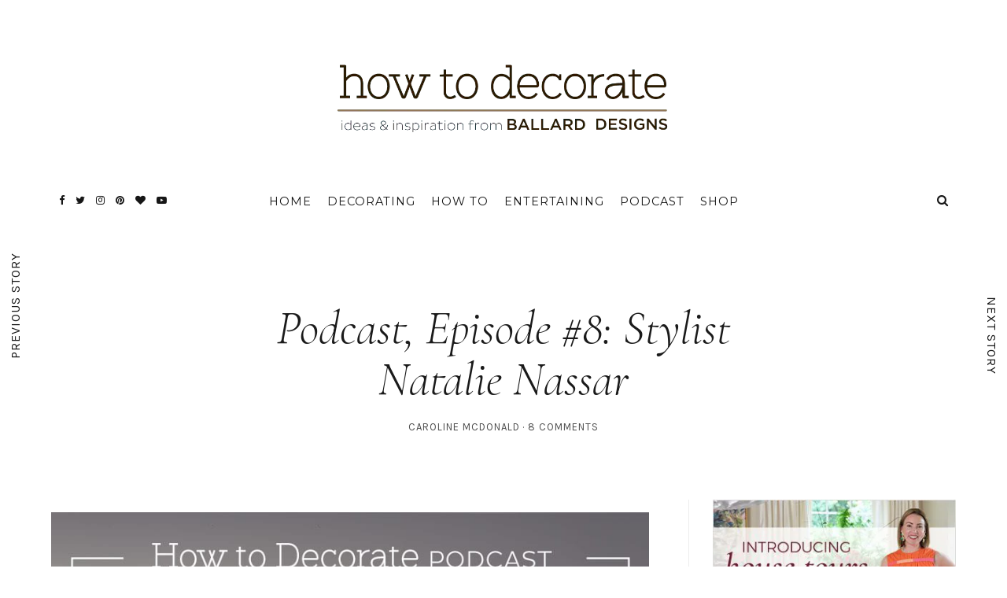

--- FILE ---
content_type: text/css
request_url: https://www.ballarddesigns.com/howtodecorate/wp-content/themes/selkie-child/include/custom/certona-recs.css
body_size: 228
content:
/*
 *  Certona Products Slider / Slick Slider Customizations
 */
.certona-recomendations-slider .slick-slide { margin:0px 7.5px; }
.certona-recomendations-slider .slick-prev, .certona-recomendations-slider .slick-next { top:18%; }
.certona-recomendations-slider .slick-prev:before { background-image:url('/howtodecorate/wp-content/themes/selkie-child/include/custom/sx-custom.svg'); }
.certona-recomendations-slider .slick-next:before { background-image:url('/howtodecorate/wp-content/themes/selkie-child/include/custom/dx-custom.svg'); } 
.certona-recomendations-slider .slick-arrow { display:block!important; opacity:1!important; }
.certona-recomendations-slider .slick-arrow.slick-disabled { display:none!important; opacity:0!important; }
.certona-recomendations-slider .slick-prev { left:-3%; }
.certona-recomendations-slider .slick-next { right:-3%; }


/* Tablet */
@media(max-width:1170px){
    .certona-recomendations-slider { margin-left:20px; margin-right:20px; }
    .certona-recomendations-slider .slick-prev { top:15%; left:-4%; }
    .certona-recomendations-slider .slick-next { top:15%; right:-4%; }  
}
@media(max-width:960px){
    .certona-recomendations-slider .slick-prev,
    .certona-recomendations-slider .slick-next { top:20%; } 
}
@media(max-width:800px){
    .certona-recomendations-slider .slick-prev,
    .certona-recomendations-slider .slick-next { top:27%; }
}

/* Mobile */
@media(max-width:600px){
    .certona-recomendations { padding-left:20px; padding-right:20px; }
    .certona-recomendations-slider { margin-left:10px; margin-right:10px; }
    .certona-recomendations-slider .slick-prev { top:25%; left:-7%; }
    .certona-recomendations-slider .slick-next { top:25%; right:-7%; }
}
@media(max-width:375px){
    .certona-recomendations-slider .slick-prev,
    .certona-recomendations-slider .slick-next { top:20%; }  
}
@media(max-width:315px){
    .certona-recomendations-slider .slick-prev,
    .certona-recomendations-slider .slick-next { top:18%; } 
}

--- FILE ---
content_type: text/javascript
request_url: https://www.ballarddesigns.com/howtodecorate/wp-content/themes/selkie-child/js/ballard-blog-framework.js?ver=1755184126
body_size: 4558
content:
/*
 *	Ballard Blog Javascript Framework
 *	All functions and data live in the BALLARDBlog object/namespace which is exposed on the window
 */

jQuery(function($){ // START: jQuery Wrap

(function(){ // START: IIFE Encaplulation

/* DEFINE: Ballard Namespaces */
window.BALLARDBlog = window.BALLARDBlog || {};


/*** BALLARDBlog Functions Start ***/

/* Set jsDebugFlag */
BALLARDBlog.setJsDebugFlag = function(){
	
	let url = window.location.url;
	let jsDebugParam = BALLARDBlog.getParameterByName('jsDebug', url);

	if(jsDebugParam == 'on'){
		window.jsDebugFlag = true;
		console.log(`window.jsDebugFlag: ${window.jsDebugFlag}`);
	}else{
		window.jsDebugFlag = false;
	}

};


/* Source Code Tracking */

// Source Code Tracking
BALLARDBlog.initSourceCode = function(){

	var url = window.location.url;
	var sourceCodeVar = BALLARDBlog.getParameterByName('SourceCode', url) || 'ISEON';
		
	$('a').each(function(){

		var $this = $(this),
			$href = $this.attr('href');
	    if(BALLARDBlog.isParamable($this)){

	    	// Parse Param Separators
	    	var separator = '?';
	    	if($href.includes('?')){
	    		var separator = '&';
	    	}

	    	if($href.includes('#')){

    			// Extract Hash
    			var type = $href.split('#');
				var hash = '';
				if(type.length > 1)
				  hash = type[1];

				// Filter Out Hash
				var split = $href.split("#");
				var hashFree = "Error parsing url";
			    if(split[0] != null){
			        hashFree = split[0];
			    }

				// Rebuild href
    			$this.attr('href', hashFree + separator + 'SourceCode' + '=' + sourceCodeVar + '#' + hash);
    		
	    	}else{
	    		$this.attr('href', $href + separator + 'SourceCode' + '=' + sourceCodeVar);
	    	}
	    }
	});

	// Add Source Code to window
	BALLARDBlog.sourceCode = sourceCodeVar;
};

// Utility: Check if anchor should have param added
BALLARDBlog.isParamable = function(el){

	var url = el.attr('href');

	if(
		el.parents().is('#ig-social') 	||
		el.parents().is('#wpadminbar') 	||
		url.includes('wp-admin')		||			
		url.includes('mailto:') 		||
		url.includes('SourceCode') 	 
		){ 
			return false; 
		}
		// $('body').hasClass('logged-in');

	return true;
};

// Utility: Get params
BALLARDBlog.getParameterByName = function(name, url){

    if (!url) url = window.location.href;
    name = name.replace(/[\[\]]/g, '\\$&');
    var regex = new RegExp('[?&]' + name + '(=([^&#]*)|&|#|$)'),
        results = regex.exec(url);
    if (!results) return null;
    if (!results[2]) return '';
    return decodeURIComponent(results[2].replace(/\+/g, ' '));
};

// Utility: Fetch Feed
BALLARDBlog.getFeed = async function(feedURL, callback){

  let response = await fetch(feedURL);
  let data = await response.json();
  //let data = (type = 'text') ? await response.text() : await response.json();

  if(typeof callback === 'undefined' || callback === null){
    console.log('BALLARDUtils.getJSONFeed: Callback function required to return data');
    return false;
  }else{
    callback(data);
  }
};

// Clean URL of Params and Hashes
BALLARDBlog.getCleanUrl = function(url){

  return url.replace(/#.*$/, '').replace(/\?.*$/, '');

};


/* -- CERTONA RECS -- */

// CERTONA: Init Certona Product Shelves on Single Post Template
BALLARDBlog.initCertonaRecs = function(requests){ //context, category_id

	/*
		// Build personalizedContentRequest data for /RecommendationsJSONCmd request
		var requests = [];
		 
		for (var name in window) {
		  var carousel = name.match(/^gwt_recommendations_((?:(?!_vendor).)*)_JSON/);
		  if (carousel) {
		    var recommendation = window['gwt_recommendations_'+carousel[1]+'_JSON'];
		    if (recommendation.enabled != 'true') {
		      continue;
		    }
		    var vendor = window['gwt_recommendations_'+carousel[1]+'_vendor_JSON'];
		    if (!vendor) {
		      continue;
		    }
		    recommendation.type = 'REC';
		    recommendation.category_id = recommendation.recommendationCategoryID;
		    recommendation.pageName = recommendation.pagename;
		    recommendation.recommendVendorParams = JSON.stringify(vendor);
		    requests.push(recommendation);
		  }
		}
	*/	
	/*
	 *	recommendVendorParams.scheme:
	 *	- product4_rr
	 *	- product_rr
	 */
	
	// test data for requests array
	// requests = [
	// 	{
	// 		"pageName":"pdp", 
	// 		"instance":"1", 
	// 		"type":"REC", 
	// 		"recommendVendorParams": {
	// 			"scheme": "product_rr", //"Customers Also Viewed"
	// 			"exitemid": "",
	// 			"context": context
	// 		}, 
	// 		"num_recommendations": 10, 
	// 		"num_visible": 4, 
	// 		"num_in_carousel": 8, 
	// 		"carousel": true, 
	// 		"orientation": "horizontal", 
	// 		"category_id": category_id
	// 	}
	// ];
	
	// TEMP //////////////////////////////
	//	const domain = (window.location.hostname === 'localhost') ? `https://stagewcs.ballarddesigns.com`: '';
	//	${domain}
	/////////////////////////////////////

	 
	// ECOM SITE NOTES: AT THIS POINT, SAVE THE `requests` ARRAY IN THE REDUX STORE, BECAUSE LATER ON WE WILL SWAP THIS WITH THE `recommendations` ARRAY FROM THE RESPONSE OF THE TEMPLATE INFO API

	if(window.jsDebugFlag){
		console.log('Request Data:', requests);
	}

	var payload = {
	  storeId: 10052,
	  catalogId: 10551,
	  langId: -1,
	  personalizedContentRequest: JSON.stringify({
	    requests: requests
	  })
	};
	 
	jQuery.ajax({
	  url: `/RecommendationsJSONCmd`,
	  method: 'POST',
	  data: payload
	})
	.done(function(data) {
		
		// Add response to window
		window.recommendationsJSONCmdResponse = data;

		// Log to console
		if(window.jsDebugFlag){
			console.log('recommendationsJSONCmdResponse:', data);
		}		
		
		// Parse results & insert Cetrona Recs into DOM
	  	BALLARDBlog.setCertonaRecsHtml(data, requests);
		
	  
	})
	.fail(function(a, b, exception) {
	  console.error(exception);
	});

};

// CERTONA: Display - Insert Certona Product Recomendations Into The Page
BALLARDBlog.setCertonaRecsHtml = function(productData, requests, callback){

	const { num_recommendations, num_visible, num_in_carousel } = requests[0]; // Data from requests config

	// Insert HTML Carousel into template
	var html = `<h3 class="textaligncenter">View Related Products</h3>
					<div class="certona-recomendations-slider slider small-post-slider">`;

	// Get SourceCode
	var sourceCode = BALLARDBlog.getParameterByName('SourceCode', window.location.url) || 'ISEON';

	// Add UTM Tracking Params
	//var utmparams = `?utm_medium=referral&utm_source=bd&utm_campaign=campaign&utm_content=blog_certona_product_entry&sourceCode=${sourceCode}`;  // If using UTM Params

	// Loop through recomendations to build carousel items
	for(let i=0; i < productData.requestResults.length; i++){

		if(productData.requestResults[i].boxTitle === 'MoreIdeas'){ // Parse out Customers Also Viewed items (was called 'Customers Also Viewed' before migration)


			var products = productData.requestResults[i].products;

			// Results > Products
			for(let ii=0; ii < products.length; ii++){

				let {prodName, minimumPrice, maximumPrice, mfPartNumber, prodId, productDetailTargetURL} = products[ii];

				//productDetailTargetURL = productDetailTargetURL + utmparams; // If using UTM Params / commented out because analytics team requested to use only GTM tags for 'internal' tracking as utm params are reserved for 'external' tracking
				//console.log(`productDetailTargetURL: ${productDetailTargetURL}`);

				let productImgSrc = `https://akamai-scene7.ballarddesigns.com/is/image/ballarddesigns/${mfPartNumber}_main?$Certona_275$`;
				//let pricingHTML = `<p><strong>${BALLARDBlog.formatDisplayPricing(minimumPrice, maximumPrice)}</strong></p>`; // Pricing

				html += `<div class="relatedPostItem">
							<a href="${productDetailTargetURL}" target="_blank" rel="noopener" data-mfpartnumber="${mfPartNumber}"><img src="${productImgSrc}" alt="${prodName.replace('&amp;amp;','&amp;')}" data-pin-no-hover="true" /></a>	
							<div class="meta_related_post">
								<h6><a href="${productDetailTargetURL}" target="_blank" rel="noopener">${prodName.replace('&amp;amp;','&amp;')}</a></h6>
							</div>
						</div>`;
			}
		}
	}

	html += `</div>`;

	//console.log(html);

	// Insert Parsed Recs into DOM
	document.getElementById('blog1_rr').innerHTML = html;

	// Init Recs Slick Slider
  	$('.certona-recomendations-slider').slick({
		infinite: false,
		slidesToShow: num_visible,
		slidesToScroll: 1,
		draggable:true,
		arrows: true,
		responsive: [
		  {
		    breakpoint: 1170,
		    settings: {
		    slidesToShow: 4,
		    slidesToScroll: 1,
		    }
		  },
		  {
		    breakpoint: 960,
		    settings: {
		    slidesToShow: 5,
		    slidesToScroll: 1,
		    }
		  },		  
		  {
		    breakpoint: 800,
		    settings: {
		    slidesToShow: 3,
		    slidesToScroll: 1,
		    }
		  },
		  {
		    breakpoint: 600,
		    settings: {
		    slidesToShow: 2,
		    slidesToScroll: 1,
		    }
		  }
		]        
	});

  	BALLARDBlog.initCertonaRecsTracking();

};

// CERTONA: Init GTM Tracking
BALLARDBlog.initCertonaRecsTracking = function(){

	window.dataLayer = window.dataLayer || []; // Set dataLayer if not already set

	let $targetNodes = $('.certona-recomendations .slick-slide').find('a');

	$targetNodes.click(function(e){
		
		let $mfPartNumber = $(this).data('mfpartnumber');

 		let analyticsEvent = {
			"event": "analyticsEvent",
			"eventCategory": "Blog Certona Recomendations Link Click",
			"eventAction": `${document.location.pathname}`,
			"eventLabel": `${$mfPartNumber}`
 		};

 		let analyticsEventGA4 = {
			"event": "select_promotion",
			"ecommerce": { 
				promotion_id: "Blog Certona Recomendations Link Click", 
				promotion_name: `Page: ${document.location.pathname}`, 
				creative_name: `Item Clicked: ${$mfPartNumber}`,
				creative_slot: undefined
			}

 		};

 		if(window.jsDebugFlag){
 			console.log(analyticsEvent, 'analyticsEvent');
 			console.log(analyticsEventGA4, 'analyticsEventGA4');
 		}
 		window.dataLayer.push(analyticsEvent); // Push to dataLayer
		window.dataLayer.push(analyticsEventGA4); // Push GA4 to dataLayer

	});

};

// CERTONA: Encode String Text
BALLARDBlog.encodeStrings = function(str){
   
    return String(str).replace(/&/g, '&amp;').replace(/</g, '&lt;').replace(/>/g, '&gt;').replace(/"/g, '&quot;');
};

// CERTONA: Format price shown to include price ranges
BALLARDBlog.formatDisplayPricing = function(minimumPrice, maximumPrice){

	if(minimumPrice === maximumPrice){
		return BALLARDBlog.formatPrice(maximumPrice);
	}else{
		return `${BALLARDBlog.formatPrice(minimumPrice)} - ${BALLARDBlog.formatPrice(maximumPrice)}`;
	}
	
};

// CERTONA: Format price as US Dollar
BALLARDBlog.formatPrice = function(price){
	let USDollar = new Intl.NumberFormat('en-US', {
	    style: 'currency',
	    currency: 'USD',
	});
	return USDollar.format(price);
};







// *** Utilities for Cookies ***
// Copied from CBI Utils - /wcsstore/CornerStoneBrands/javascript/cookie.js

// Utility: Set Cookie 
// Note: this function escapes the value.
BALLARDBlog.Set_Cookie = function(name, value, expires, path, domain, secure){
	// Delete existing SLD cookie if it exists:
	//	var sld = getSecondLevelDomain(window.location.hostname);
	//	if (sld != "")	Delete_Cookie( name, path, sld )
	
	// set time, it's in milliseconds
	var today = new Date();
	today.setTime( today.getTime() );
	
	if ( expires )
	{
		expires = expires * 1000 * 60 * 60 * 24;
	}
	var expires_date = new Date( today.getTime() + (expires) );
	
	document.cookie = name + "=" +escape( value ) +
		( ( expires ) ? ";expires=" + expires_date.toGMTString() : "" ) +
		( ( path ) ? ";path=" + path : "" ) +
		( ( domain ) ? ";domain=" + domain : "" ) +
		( ( secure ) ? ";secure" : "" );
};

// Utility: Return Second Level Domain
// returns empty str if sld can't be extracted
BALLARDBlog.getSecondLevelDomain = function(domain){
	var firstDotPos = domain.lastIndexOf('.');
	if (firstDotPos == -1 || firstDotPos == 0) return "";
	var secondDotPos = domain.lastIndexOf('.', firstDotPos-1);
	if (secondDotPos == -1) return "";
	var sld = domain.substr(secondDotPos);
	return sld;
};

// Utility: Get Cookie
BALLARDBlog.Get_Cookie = function(check_name){
	var a_all_cookies = document.cookie.split( ';' );
	var a_temp_cookie = '';
	var cookie_name = '';
	var cookie_value = '';
	var b_cookie_found = false;

	for ( i = 0; i < a_all_cookies.length; i++ )
	{
		// now we'll split apart each name=value pair
		a_temp_cookie = a_all_cookies[i].split( '=' );

		// and trim left/right whitespace while we're at it
		cookie_name = a_temp_cookie[0].replace(/^\s+|\s+$/g, '');

		// if the extracted name matches passed check_name
		if ( cookie_name == check_name )
		{
			b_cookie_found = true;
			// we need to handle case where cookie has no value but exists (no = sign, that is):
			if ( a_temp_cookie.length > 1 )
			{
				cookie_value = unescape( a_temp_cookie[1].replace(/^\s+|\s+$/g, '') );
			}
			// note that in cases where cookie is initialized but no value, null is returned
			return cookie_value;
			break;
		}
		a_temp_cookie = null;
		cookie_name = '';
	}
	if ( !b_cookie_found )
	{
		return null;
	}
};

// Utility: Delete Cookie
BALLARDBlog.Delete_Cookie = function(name, path, domain){

		document.cookie = name + "=" + ( ( path ) ? ";path=" + path : "") +
			( ( domain ) ? ";domain=" + domain : "" ) + ";expires=Thu, 01-Jan-1970 00:00:01 GMT";
			//alert("Deleted " + name);
			
};




/*** BALLARDBlog Functions End ***/



/*** Init Calls ***/

// Ready
$(document).ready(function(){
	BALLARDBlog.setJsDebugFlag();
	BALLARDBlog.initSourceCode();
});

// On AJAX Load
// Listens For Visual Composer To Add AJAX Items and runs when loaded
$(window).bind('grid:items:added', function(){ 
  BALLARDBlog.initSourceCode();
});


})(); // END: IIFE Encaplulation 

}); // END: jQuery Wrap